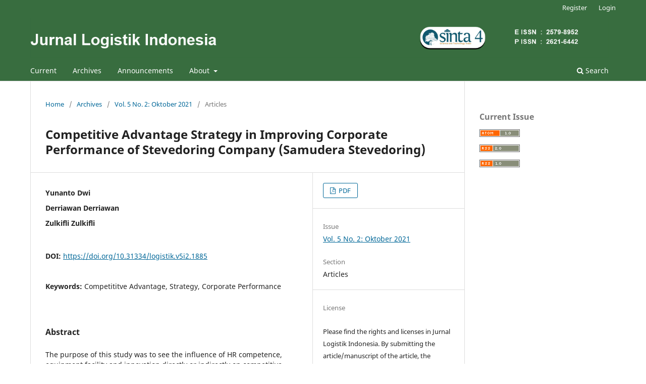

--- FILE ---
content_type: text/html; charset=utf-8
request_url: https://ojs.stiami.ac.id/index.php/logistik/article/view/1885
body_size: 5577
content:
<!DOCTYPE html>
<html lang="en-US" xml:lang="en-US">
<head>
	<meta charset="utf-8">
	<meta name="viewport" content="width=device-width, initial-scale=1.0">
	<title>
		Competitive Advantage Strategy in Improving Corporate Performance of Stevedoring Company (Samudera Stevedoring)
							| Jurnal Logistik Indonesia
			</title>

	
<meta name="generator" content="Open Journal Systems 3.3.0.20">
<meta name="dc.identifier" content="doi:10.31334/jli"/>
<link rel="schema.DC" href="http://purl.org/dc/elements/1.1/" />
<meta name="DC.Creator.PersonalName" content="Yunanto Dwi"/>
<meta name="DC.Creator.PersonalName" content="Derriawan Derriawan"/>
<meta name="DC.Creator.PersonalName" content="Zulkifli Zulkifli"/>
<meta name="DC.Date.dateSubmitted" scheme="ISO8601" content="2021-11-01"/>
<meta name="DC.Date.issued" scheme="ISO8601" content="2021-11-01"/>
<meta name="DC.Date.modified" scheme="ISO8601" content="2021-11-03"/>
<meta name="DC.Description" xml:lang="en" content="The purpose of this study was to see the influence of HR competence, equipment facility and innovation directly or indirectly on competitive advantage, and the influence of all these variables on corporate performance of Stevedoring Company (Samudera Stevedoring). The research sample was 60 respondents who were management level of Samudera Stevedoring. The sampling technique was purposive sampling. Data collection using questionnaires and FGD. The data were analyzed using Structural Equation Modeling (SEM) analysis processed with SmartPLS software. The results of the study prove that the variables of HR competence, equipment facility and innovation have a significant influence on competitive advantage and competitive advantage has significant influence on corporate performance. While HR competence variable has a significant influence on corporate performance, however the equipment facility and innovation variables have no significant influence on corporate performance. The research result also shows the corporate performance plan by referring to the strategies from the analysis that has been done and the right strategy is selected, namely strengthen of HR competence"/>
<meta name="DC.Format" scheme="IMT" content="application/pdf"/>
<meta name="DC.Identifier" content="1885"/>
<meta name="DC.Identifier.pageNumber" content="138-152"/>
<meta name="DC.Identifier.DOI" content="10.31334/logistik.v5i2.1885"/>
<meta name="DC.Identifier.URI" content="https://ojs.stiami.ac.id/index.php/logistik/article/view/1885"/>
<meta name="DC.Language" scheme="ISO639-1" content="en"/>
<meta name="DC.Rights" content="Copyright (c) 2021 Jurnal Logistik Indonesia"/>
<meta name="DC.Rights" content=""/>
<meta name="DC.Source" content="Jurnal Logistik Indonesia"/>
<meta name="DC.Source.ISSN" content="2621-6442"/>
<meta name="DC.Source.Issue" content="2"/>
<meta name="DC.Source.Volume" content="5"/>
<meta name="DC.Source.URI" content="https://ojs.stiami.ac.id/index.php/logistik"/>
<meta name="DC.Subject" xml:lang="en" content="Competititve Advantage"/>
<meta name="DC.Subject" xml:lang="en" content="Strategy"/>
<meta name="DC.Subject" xml:lang="en" content="Corporate Performance"/>
<meta name="DC.Title" content="Competitive Advantage Strategy in Improving Corporate Performance of Stevedoring Company (Samudera Stevedoring)"/>
<meta name="DC.Type" content="Text.Serial.Journal"/>
<meta name="DC.Type.articleType" content="Articles"/>
<meta name="gs_meta_revision" content="1.1"/>
<meta name="citation_journal_title" content="Jurnal Logistik Indonesia"/>
<meta name="citation_journal_abbrev" content="jli"/>
<meta name="citation_issn" content="2621-6442"/> 
<meta name="citation_author" content="Yunanto Dwi"/>
<meta name="citation_author" content="Derriawan Derriawan"/>
<meta name="citation_author" content="Zulkifli Zulkifli"/>
<meta name="citation_title" content="Competitive Advantage Strategy in Improving Corporate Performance of Stevedoring Company (Samudera Stevedoring)"/>
<meta name="citation_language" content="en"/>
<meta name="citation_date" content="2021"/>
<meta name="citation_volume" content="5"/>
<meta name="citation_issue" content="2"/>
<meta name="citation_firstpage" content="138"/>
<meta name="citation_lastpage" content="152"/>
<meta name="citation_doi" content="10.31334/logistik.v5i2.1885"/>
<meta name="citation_abstract_html_url" content="https://ojs.stiami.ac.id/index.php/logistik/article/view/1885"/>
<meta name="citation_keywords" xml:lang="en" content="Competititve Advantage"/>
<meta name="citation_keywords" xml:lang="en" content="Strategy"/>
<meta name="citation_keywords" xml:lang="en" content="Corporate Performance"/>
<meta name="citation_pdf_url" content="https://ojs.stiami.ac.id/index.php/logistik/article/download/1885/892"/>
<meta name="citation_reference" content="Hair, Jr., Joseph F., et. Al. 2011. Multivariate Data Analysis. Fifth Edition. New Jersey: Prentice Hall, Inc"/>
<meta name="citation_reference" content="Kimathi et al. 2015. What Should The Foundation Phase Teachers Know? A Content Analysis Of A Learning Guide. 4th Proceedings of the ICE, Building Capacity Through Quality Teacher Education Nairobi, Kenya"/>
<meta name="citation_reference" content="Malayu S.P. Hasibuan. 2007. Manajemen Sumber Daya Manusia, Revisi 9. Jakarta: PT Bumi Aksara."/>
<meta name="citation_reference" content="Martini. 2018. The Influence of Competency on Employee Performance through Organizational Commitment Dimension. Journal of Business and Management. https://www.semanticscholar.org/paper/"/>
<meta name="citation_reference" content="TheInfluence-of-Competency-on-Employee Performanc MartiniRahyuda / cdb2c3d53fa674b0fe116c2bd5d2 Diakses Tanggal 30 Oktober 2018"/>
<meta name="citation_reference" content="Nurtiah. 2016. Pengaruh Orientasi Pasar dan Manajemen Pengetahuan Terhadap Kinerja Pemasaran. Esensi: Jurnal Bisnis dan Manajemen, Volume 6, No.2, 213-226"/>
<meta name="citation_reference" content="Porter, Michael, E. 2008. Strategi Bersaing (Competitive Strategy). Tangerang: Karisma Publishing Group."/>
<meta name="citation_reference" content="Sugiono. 2016. Metode Penelitian Kunatitatif, Kualitatif, dan Kombinasi (Mixed Methods). Bandung, Alfabeta"/>
<meta name="citation_reference" content="Sugiyono, 2009. Metode Penelitian Bisnis. Bandung: C.V. Alfabeta"/>
<meta name="citation_reference" content="Sujarweni, Wiratna. 2014. Metodelogi Penelitian Lengkap, Praktis dan Mudah Dipahami. Yogyakarta: Pustaka Baru Press"/>
<meta name="citation_reference" content="Tahir, B., Pasda, S., &amp; Widhi, A. K. 2018. The Influence of Market Orientation, Innovation, and Entrepreneurial Competence on Competitiveness and Performance of Small And Medium Enterprises of Silk Weaving Industry. OSR Journal of Business and Management Volume 20, Issue 2, 1-9."/>
<meta name="citation_reference" content="Utaminingsih, A. 2016. Pengaruh Orientasi Pasar, Inovasi, Dan Kreativitas Strategi Pemasaran Terhadap Kinerja Pemasaran Pada UKM Kerajinan Rotan Di Desa Teluk Wetan, Welahan, Jepara. Media Ekonomi Dan Manajemen, 31(2), 77â€“87. https://media.neliti.com/media/publications/149462-ID-pengaruh-orientasi- pasar-inovasi-dan-kre.pdf."/>
<meta name="citation_reference" content="Wijanto, S. H. 2015. Metode Penelitian Menggunakan Structural Equation Modeling dengan Lisrel 9. Jakarta: Lembaga Penerbit Fakultas Ekonomi UI"/>
<meta name="citation_reference" content="Yamin dan Kurniawan. 2011. Structural Equation Modeling. Jakarta: Salemba Infotek."/>
	<link rel="stylesheet" href="https://ojs.stiami.ac.id/index.php/logistik/$$$call$$$/page/page/css?name=stylesheet" type="text/css" /><link rel="stylesheet" href="https://ojs.stiami.ac.id/index.php/logistik/$$$call$$$/page/page/css?name=font" type="text/css" /><link rel="stylesheet" href="https://ojs.stiami.ac.id/lib/pkp/styles/fontawesome/fontawesome.css?v=3.3.0.20" type="text/css" />
</head>
<body class="pkp_page_article pkp_op_view has_site_logo" dir="ltr">

	<div class="pkp_structure_page">

				<header class="pkp_structure_head" id="headerNavigationContainer" role="banner">
						
 <nav class="cmp_skip_to_content" aria-label="Jump to content links">
	<a href="#pkp_content_main">Skip to main content</a>
	<a href="#siteNav">Skip to main navigation menu</a>
		<a href="#pkp_content_footer">Skip to site footer</a>
</nav>

			<div class="pkp_head_wrapper">

				<div class="pkp_site_name_wrapper">
					<button class="pkp_site_nav_toggle">
						<span>Open Menu</span>
					</button>
										<div class="pkp_site_name">
																<a href="						https://ojs.stiami.ac.id/index.php/logistik/index
					" class="is_img">
							<img src="https://ojs.stiami.ac.id/public/journals/4/pageHeaderLogoImage_en_US.png" width="1476" height="103"  />
						</a>
										</div>
				</div>

				
				<nav class="pkp_site_nav_menu" aria-label="Site Navigation">
					<a id="siteNav"></a>
					<div class="pkp_navigation_primary_row">
						<div class="pkp_navigation_primary_wrapper">
																				<ul id="navigationPrimary" class="pkp_navigation_primary pkp_nav_list">
								<li class="">
				<a href="https://ojs.stiami.ac.id/index.php/logistik/issue/current">
					Current
				</a>
							</li>
								<li class="">
				<a href="https://ojs.stiami.ac.id/index.php/logistik/issue/archive">
					Archives
				</a>
							</li>
								<li class="">
				<a href="https://ojs.stiami.ac.id/index.php/logistik/announcement">
					Announcements
				</a>
							</li>
								<li class="">
				<a href="https://ojs.stiami.ac.id/index.php/logistik/about">
					About
				</a>
									<ul>
																					<li class="">
									<a href="https://ojs.stiami.ac.id/index.php/logistik/about">
										About the Journal
									</a>
								</li>
																												<li class="">
									<a href="https://ojs.stiami.ac.id/index.php/logistik/about/submissions">
										Submissions
									</a>
								</li>
																												<li class="">
									<a href="https://ojs.stiami.ac.id/index.php/logistik/about/editorialTeam">
										Editorial Team
									</a>
								</li>
																												<li class="">
									<a href="https://ojs.stiami.ac.id/index.php/logistik/about/privacy">
										Privacy Statement
									</a>
								</li>
																												<li class="">
									<a href="https://ojs.stiami.ac.id/index.php/logistik/about/contact">
										Contact
									</a>
								</li>
																		</ul>
							</li>
			</ul>

				

																						<div class="pkp_navigation_search_wrapper">
									<a href="https://ojs.stiami.ac.id/index.php/logistik/search" class="pkp_search pkp_search_desktop">
										<span class="fa fa-search" aria-hidden="true"></span>
										Search
									</a>
								</div>
													</div>
					</div>
					<div class="pkp_navigation_user_wrapper" id="navigationUserWrapper">
							<ul id="navigationUser" class="pkp_navigation_user pkp_nav_list">
								<li class="profile">
				<a href="https://ojs.stiami.ac.id/index.php/logistik/user/register">
					Register
				</a>
							</li>
								<li class="profile">
				<a href="https://ojs.stiami.ac.id/index.php/logistik/login">
					Login
				</a>
							</li>
										</ul>

					</div>
				</nav>
			</div><!-- .pkp_head_wrapper -->
		</header><!-- .pkp_structure_head -->

						<div class="pkp_structure_content has_sidebar">
			<div class="pkp_structure_main" role="main">
				<a id="pkp_content_main"></a>

<div class="page page_article">
			<nav class="cmp_breadcrumbs" role="navigation" aria-label="You are here:">
	<ol>
		<li>
			<a href="https://ojs.stiami.ac.id/index.php/logistik/index">
				Home
			</a>
			<span class="separator">/</span>
		</li>
		<li>
			<a href="https://ojs.stiami.ac.id/index.php/logistik/issue/archive">
				Archives
			</a>
			<span class="separator">/</span>
		</li>
					<li>
				<a href="https://ojs.stiami.ac.id/index.php/logistik/issue/view/243">
					Vol. 5 No. 2: Oktober 2021
				</a>
				<span class="separator">/</span>
			</li>
				<li class="current" aria-current="page">
			<span aria-current="page">
									Articles
							</span>
		</li>
	</ol>
</nav>
	
		  	 <article class="obj_article_details">

		
	<h1 class="page_title">
		Competitive Advantage Strategy in Improving Corporate Performance of Stevedoring Company (Samudera Stevedoring)
	</h1>

	
	<div class="row">
		<div class="main_entry">

							<section class="item authors">
					<h2 class="pkp_screen_reader">Authors</h2>
					<ul class="authors">
											<li>
							<span class="name">
								Yunanto Dwi
							</span>
																				</li>
											<li>
							<span class="name">
								Derriawan Derriawan
							</span>
																				</li>
											<li>
							<span class="name">
								Zulkifli Zulkifli
							</span>
																				</li>
										</ul>
				</section>
			
																												<section class="item doi">
						<h2 class="label">
														DOI:
						</h2>
						<span class="value">
							<a href="https://doi.org/10.31334/logistik.v5i2.1885">
								https://doi.org/10.31334/logistik.v5i2.1885
							</a>
						</span>
					</section>
							
									<section class="item keywords">
				<h2 class="label">
										Keywords:
				</h2>
				<span class="value">
											Competititve Advantage, 											Strategy, 											Corporate Performance									</span>
			</section>
			
										<section class="item abstract">
					<h2 class="label">Abstract</h2>
					The purpose of this study was to see the influence of HR competence, equipment facility and innovation directly or indirectly on competitive advantage, and the influence of all these variables on corporate performance of Stevedoring Company (Samudera Stevedoring). The research sample was 60 respondents who were management level of Samudera Stevedoring. The sampling technique was purposive sampling. Data collection using questionnaires and FGD. The data were analyzed using Structural Equation Modeling (SEM) analysis processed with SmartPLS software. The results of the study prove that the variables of HR competence, equipment facility and innovation have a significant influence on competitive advantage and competitive advantage has significant influence on corporate performance. While HR competence variable has a significant influence on corporate performance, however the equipment facility and innovation variables have no significant influence on corporate performance. The research result also shows the corporate performance plan by referring to the strategies from the analysis that has been done and the right strategy is selected, namely strengthen of HR competence
				</section>
			
			

																																	
										<section class="item references">
					<h2 class="label">
						References
					</h2>
					<div class="value">
																					<p>Hair, Jr., Joseph F., et. Al. 2011. Multivariate Data Analysis. Fifth Edition. New Jersey: Prentice Hall, Inc </p>
															<p>Kimathi et al. 2015. What Should The Foundation Phase Teachers Know? A Content Analysis Of A Learning Guide. 4th Proceedings of the ICE, Building Capacity Through Quality Teacher Education Nairobi, Kenya </p>
															<p>Malayu S.P. Hasibuan. 2007. Manajemen Sumber Daya Manusia, Revisi 9. Jakarta: PT Bumi Aksara. </p>
															<p>Martini. 2018. The Influence of Competency on Employee Performance through Organizational Commitment Dimension. Journal of Business and Management. <a href="https://www.semanticscholar.org/paper/">https://www.semanticscholar.org/paper/</a> </p>
															<p>TheInfluence-of-Competency-on-Employee Performanc MartiniRahyuda / cdb2c3d53fa674b0fe116c2bd5d2 Diakses Tanggal 30 Oktober 2018 </p>
															<p>Nurtiah. 2016. Pengaruh Orientasi Pasar dan Manajemen Pengetahuan Terhadap Kinerja Pemasaran. Esensi: Jurnal Bisnis dan Manajemen, Volume 6, No.2, 213-226 </p>
															<p>Porter, Michael, E. 2008. Strategi Bersaing (Competitive Strategy). Tangerang: Karisma Publishing Group. </p>
															<p>Sugiono. 2016. Metode Penelitian Kunatitatif, Kualitatif, dan Kombinasi (Mixed Methods). Bandung, Alfabeta </p>
															<p>Sugiyono, 2009. Metode Penelitian Bisnis. Bandung: C.V. Alfabeta </p>
															<p>Sujarweni, Wiratna. 2014. Metodelogi Penelitian Lengkap, Praktis dan Mudah Dipahami. Yogyakarta: Pustaka Baru Press </p>
															<p>Tahir, B., Pasda, S., &amp; Widhi, A. K. 2018. The Influence of Market Orientation, Innovation, and Entrepreneurial Competence on Competitiveness and Performance of Small And Medium Enterprises of Silk Weaving Industry. OSR Journal of Business and Management Volume 20, Issue 2, 1-9. </p>
															<p>Utaminingsih, A. 2016. Pengaruh Orientasi Pasar, Inovasi, Dan Kreativitas Strategi Pemasaran Terhadap Kinerja Pemasaran Pada UKM Kerajinan Rotan Di Desa Teluk Wetan, Welahan, Jepara. Media Ekonomi Dan Manajemen, 31(2), 77–87. <a href="https://media.neliti.com/media/publications/149462-ID-pengaruh-orientasi-">https://media.neliti.com/media/publications/149462-ID-pengaruh-orientasi-</a> pasar-inovasi-dan-kre.pdf. </p>
															<p>Wijanto, S. H. 2015. Metode Penelitian Menggunakan Structural Equation Modeling dengan Lisrel 9. Jakarta: Lembaga Penerbit Fakultas Ekonomi UI </p>
															<p>Yamin dan Kurniawan. 2011. Structural Equation Modeling. Jakarta: Salemba Infotek. </p>
																		</div>
				</section>
			
		</div><!-- .main_entry -->

		<div class="entry_details">

						
										<div class="item galleys">
					<h2 class="pkp_screen_reader">
						Downloads
					</h2>
					<ul class="value galleys_links">
													<li>
								
	
							

<a class="obj_galley_link pdf" href="https://ojs.stiami.ac.id/index.php/logistik/article/view/1885/892">

		
	PDF

	</a>
							</li>
											</ul>
				</div>
						
			
						
										<div class="item issue">

											<section class="sub_item">
							<h2 class="label">
								Issue
							</h2>
							<div class="value">
								<a class="title" href="https://ojs.stiami.ac.id/index.php/logistik/issue/view/243">
									Vol. 5 No. 2: Oktober 2021
								</a>
							</div>
						</section>
					
											<section class="sub_item">
							<h2 class="label">
								Section
							</h2>
							<div class="value">
								Articles
							</div>
						</section>
					
									</div>
			
															
										<div class="item copyright">
					<h2 class="label">
						License
					</h2>
										<p>Please find the rights and licenses in Jurnal Logistik Indonesia. By submitting the article/manuscript of the article, the author(s) agree with this policy. No specific document sign-off is required.</p><p>1. License<br />The non-commercial use of the article will be governed by the Creative Commons Attribution license as currently displayed on <a href="http://creativecommons.org/licenses/by-nc-sa/4.0/" rel="license">Creative Commons Attribution-NonCommercial-ShareAlike 4.0 International License</a></p><p>2. Author(s)' Warranties<br />The author warrants that the article is original, written by stated author(s), has not been published before, contains no unlawful statements, does not infringe the rights of others, is subject to copyright that is vested exclusively in the author and free of any third party rights, and that any necessary written permissions to quote from other sources have been obtained by the author(s).</p><p>3. User Rights<br />Jurnal Logistik Indonesia spirit is to disseminate articles published are as free as possible. Under the Creative Commons license, Jurnal Logistik Indonesia permits users to copy, distribute, display, and perform the work for non-commercial purposes only. Users will also need to attribute authors and Jurnal Logistik Indonesia on distributing works in the journal and other media of publications.</p><p>4. Co-Authorship<br />If the article was jointly prepared by more than one author, any authors submitting the manuscript warrants that he/she has been authorized by all co-authors to be agreed on this copyright and license notice (agreement) on their behalf, and agrees to inform his/her co-authors of the terms of this policy. Jurnal Logistik Indonesia will not be held liable for anything that may arise due to the author(s) internal dispute. Jurnal Logistik Indonesia will only communicate with the corresponding author.</p><p>5. Miscellaneous<br />Jurnal Logistik Indonesia will publish the article (or have it published) in the journal if the article’s editorial process is successfully completed. Jurnal Logistik Indonesia editors may modify the article to a style of punctuation, spelling, capitalization, referencing and usage that deems appropriate. The author acknowledges that the article may be published so that it will be publicly accessible and such access will be free of charge for the readers as mentioned in point 3.</p><p> </p><p>Every accepted manuscript should be accompanied by "<a href="https://drive.google.com/file/d/1hQD8WUiKlKUjYeAgMOzEvLiBcEPorjNB/view?usp=sharing" target="_blank">Copyright Transfer Agreement</a>" prior to the article publication.</p><p> </p><p> </p><a href="http://creativecommons.org/licenses/by-nc-sa/4.0/" rel="license"><img style="border-width: 0;" src="https://i.creativecommons.org/l/by-nc-sa/4.0/88x31.png" alt="Creative Commons License" /></a><br />This work is licensed under a <a href="http://creativecommons.org/licenses/by-nc-sa/4.0/" rel="license">Creative Commons Attribution-NonCommercial-ShareAlike 4.0 International License</a>.
				</div>
			
			

		</div><!-- .entry_details -->
	</div><!-- .row -->

</article>

	

</div><!-- .page -->

	</div><!-- pkp_structure_main -->

									<div class="pkp_structure_sidebar left" role="complementary" aria-label="Sidebar">
				<div class="pkp_block block_web_feed">
	<h2 class="title">Current Issue</h2>
	<div class="content">
		<ul>
			<li>
				<a href="https://ojs.stiami.ac.id/index.php/logistik/gateway/plugin/WebFeedGatewayPlugin/atom">
					<img src="https://ojs.stiami.ac.id/lib/pkp/templates/images/atom.svg" alt="Atom logo">
				</a>
			</li>
			<li>
				<a href="https://ojs.stiami.ac.id/index.php/logistik/gateway/plugin/WebFeedGatewayPlugin/rss2">
					<img src="https://ojs.stiami.ac.id/lib/pkp/templates/images/rss20_logo.svg" alt="RSS2 logo">
				</a>
			</li>
			<li>
				<a href="https://ojs.stiami.ac.id/index.php/logistik/gateway/plugin/WebFeedGatewayPlugin/rss">
					<img src="https://ojs.stiami.ac.id/lib/pkp/templates/images/rss10_logo.svg" alt="RSS1 logo">
				</a>
			</li>
		</ul>
	</div>
</div>

			</div><!-- pkp_sidebar.left -->
			</div><!-- pkp_structure_content -->

<div class="pkp_structure_footer_wrapper" role="contentinfo">
	<a id="pkp_content_footer"></a>

	<div class="pkp_structure_footer">

		
		<div class="pkp_brand_footer" role="complementary">
			<a href="https://ojs.stiami.ac.id/index.php/logistik/about/aboutThisPublishingSystem">
				<img alt="More information about the publishing system, Platform and Workflow by OJS/PKP." src="https://ojs.stiami.ac.id/templates/images/ojs_brand.png">
			</a>
		</div>
	</div>
</div><!-- pkp_structure_footer_wrapper -->

</div><!-- pkp_structure_page -->

<script src="https://ojs.stiami.ac.id/lib/pkp/lib/vendor/components/jquery/jquery.min.js?v=3.3.0.20" type="text/javascript"></script><script src="https://ojs.stiami.ac.id/lib/pkp/lib/vendor/components/jqueryui/jquery-ui.min.js?v=3.3.0.20" type="text/javascript"></script><script src="https://ojs.stiami.ac.id/plugins/themes/default/js/lib/popper/popper.js?v=3.3.0.20" type="text/javascript"></script><script src="https://ojs.stiami.ac.id/plugins/themes/default/js/lib/bootstrap/util.js?v=3.3.0.20" type="text/javascript"></script><script src="https://ojs.stiami.ac.id/plugins/themes/default/js/lib/bootstrap/dropdown.js?v=3.3.0.20" type="text/javascript"></script><script src="https://ojs.stiami.ac.id/plugins/themes/default/js/main.js?v=3.3.0.20" type="text/javascript"></script>


</body>
</html>
